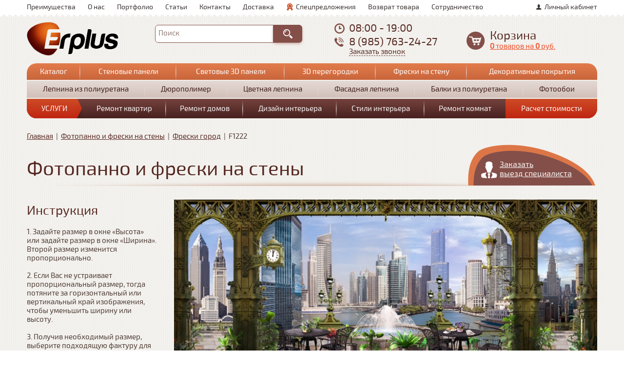

--- FILE ---
content_type: text/html; charset=utf-8
request_url: https://erplus.ru/freski/f1222-1024
body_size: 10397
content:
<!DOCTYPE html>
<!--[if lt IE 7]> <html class="ie6 ie" lang="ru" dir="ltr"> <![endif]-->
<!--[if IE 7]>    <html class="ie7 ie" lang="ru" dir="ltr"> <![endif]-->
<!--[if IE 8]>    <html class="ie8 ie" lang="ru" dir="ltr"> <![endif]-->
<!--[if gt IE 8]> <!--> <html class="" lang="ru" dir="ltr"> <!--<![endif]-->
<head>
  <meta charset="utf-8" />
<meta name="Generator" content="Drupal 7 (http://drupal.org)" />
<link rel="canonical" href="/freski/f1222-1024" />
<link rel="shortlink" href="/node/1024" />
<link rel="shortcut icon" href="https://erplus.ru/sites/default/files/logo2.png" type="image/png" />
<meta name="description" content="F1222. Большой выбор фресок на стену в каталоге интернет магазина Ерплюс. Купите со скидкой по лучшей цене в Москве" />
  <!-- Set the viewport width to device width for mobile -->
  <meta name="viewport" content="width=device-width" />
  <title>F1222</title>
  <link type="text/css" rel="stylesheet" href="https://erplus.ru/modules/system/system.base.css?t7ib3e" media="all" />
<link type="text/css" rel="stylesheet" href="https://erplus.ru/modules/system/system.menus.css?t7ib3e" media="all" />
<link type="text/css" rel="stylesheet" href="https://erplus.ru/modules/system/system.messages.css?t7ib3e" media="all" />
<link type="text/css" rel="stylesheet" href="https://erplus.ru/modules/system/system.theme.css?t7ib3e" media="all" />
<link type="text/css" rel="stylesheet" href="https://erplus.ru/sites/all/modules/colorbox_node/colorbox_node.css?t7ib3e" media="all" />
<link type="text/css" rel="stylesheet" href="https://erplus.ru/modules/comment/comment.css?t7ib3e" media="all" />
<link type="text/css" rel="stylesheet" href="https://erplus.ru/modules/field/theme/field.css?t7ib3e" media="all" />
<link type="text/css" rel="stylesheet" href="https://erplus.ru/modules/node/node.css?t7ib3e" media="all" />
<link type="text/css" rel="stylesheet" href="https://erplus.ru/modules/poll/poll.css?t7ib3e" media="all" />
<link type="text/css" rel="stylesheet" href="https://erplus.ru/modules/user/user.css?t7ib3e" media="all" />
<link type="text/css" rel="stylesheet" href="https://erplus.ru/sites/all/modules/views/css/views.css?t7ib3e" media="all" />
<link type="text/css" rel="stylesheet" href="https://erplus.ru/sites/all/modules/ckeditor/css/ckeditor.css?t7ib3e" media="all" />
<link type="text/css" rel="stylesheet" href="https://erplus.ru/sites/all/libraries/colorbox/example2/colorbox.css?t7ib3e" media="all" />
<link type="text/css" rel="stylesheet" href="https://erplus.ru/sites/all/modules/ctools/css/ctools.css?t7ib3e" media="all" />
<style type="text/css" media="all">
<!--/*--><![CDATA[/*><!--*/
.contextual-links-wrapper{display:none;}

/*]]>*/-->
</style>
<link type="text/css" rel="stylesheet" href="https://erplus.ru/add/css/flexslider.css?t7ib3e" media="all" />
<link type="text/css" rel="stylesheet" href="https://erplus.ru/add/css/jquery.jscrollpane.css?t7ib3e" media="all" />
<link type="text/css" rel="stylesheet" href="https://erplus.ru/add/css/cropper.css?t7ib3e" media="all" />
<link type="text/css" rel="stylesheet" href="https://erplus.ru/sites/all/themes/framework/style.css?t7ib3e" media="all" />
  <script type="text/javascript" src="https://erplus.ru/sites/all/modules/jquery_update/replace/jquery/1.7/jquery.min.js?v=1.7.2"></script>
<script type="text/javascript" src="https://erplus.ru/misc/jquery-extend-3.4.0.js?v=1.7.2"></script>
<script type="text/javascript" src="https://erplus.ru/misc/jquery-html-prefilter-3.5.0-backport.js?v=1.7.2"></script>
<script type="text/javascript" src="https://erplus.ru/misc/jquery.once.js?v=1.2"></script>
<script type="text/javascript" src="https://erplus.ru/misc/drupal.js?t7ib3e"></script>
<script type="text/javascript" src="https://erplus.ru/sites/all/modules/jquery_update/replace/ui/external/jquery.cookie.js?v=67fb34f6a866c40d0570"></script>
<script type="text/javascript" src="https://erplus.ru/sites/all/modules/jquery_update/replace/misc/jquery.form.min.js?v=2.69"></script>
<script type="text/javascript" src="https://erplus.ru/misc/ajax.js?v=7.80"></script>
<script type="text/javascript" src="https://erplus.ru/sites/all/modules/jquery_update/js/jquery_update.js?v=0.0.1"></script>
<script type="text/javascript" src="https://erplus.ru/sites/default/files/languages/ru_KC6zJKeXXLYP5kc1C2yFy0Qre2XIz0J9DWxUlU1b99Q.js?t7ib3e"></script>
<script type="text/javascript" src="https://erplus.ru/sites/all/libraries/colorbox/jquery.colorbox-min.js?t7ib3e"></script>
<script type="text/javascript" src="https://erplus.ru/sites/all/modules/colorbox/js/colorbox.js?t7ib3e"></script>
<script type="text/javascript" src="https://erplus.ru/sites/all/modules/colorbox/js/colorbox_load.js?t7ib3e"></script>
<script type="text/javascript" src="https://erplus.ru/misc/progress.js?v=7.80"></script>
<script type="text/javascript" src="https://erplus.ru/add/js/jquery.flexslider.js?t7ib3e"></script>
<script type="text/javascript" src="https://erplus.ru/add/js/jquery.selectbox-0.2.min.js?t7ib3e"></script>
<script type="text/javascript" src="https://erplus.ru/add/js/jquery.jscrollpane.min.js?t7ib3e"></script>
<script type="text/javascript" src="https://erplus.ru/add/js/cropper.js?t7ib3e"></script>
<script type="text/javascript" src="https://erplus.ru/add/js/js.js?t7ib3e"></script>
<script type="text/javascript" src="https://erplus.ru/sites/all/modules/colorbox_node/colorbox_node.js?t7ib3e"></script>
<script type="text/javascript">
<!--//--><![CDATA[//><!--
jQuery.extend(Drupal.settings, {"basePath":"\/","pathPrefix":"","ajaxPageState":{"theme":"framework","theme_token":"nkZcfDJnl5549ABsqosJnfrG4kW3VuYuFb7FGmvBUTQ","jquery_version":"1.7","js":{"sites\/all\/modules\/jquery_update\/replace\/jquery\/1.7\/jquery.min.js":1,"misc\/jquery-extend-3.4.0.js":1,"misc\/jquery-html-prefilter-3.5.0-backport.js":1,"misc\/jquery.once.js":1,"misc\/drupal.js":1,"sites\/all\/modules\/jquery_update\/replace\/ui\/external\/jquery.cookie.js":1,"sites\/all\/modules\/jquery_update\/replace\/misc\/jquery.form.min.js":1,"misc\/ajax.js":1,"sites\/all\/modules\/jquery_update\/js\/jquery_update.js":1,"public:\/\/languages\/ru_KC6zJKeXXLYP5kc1C2yFy0Qre2XIz0J9DWxUlU1b99Q.js":1,"sites\/all\/libraries\/colorbox\/jquery.colorbox-min.js":1,"sites\/all\/modules\/colorbox\/js\/colorbox.js":1,"sites\/all\/modules\/colorbox\/js\/colorbox_load.js":1,"misc\/progress.js":1,"add\/js\/jquery.flexslider.js":1,"add\/js\/jquery.selectbox-0.2.min.js":1,"add\/js\/jquery.jscrollpane.min.js":1,"add\/js\/cropper.js":1,"add\/js\/js.js":1,"sites\/all\/modules\/colorbox_node\/colorbox_node.js":1},"css":{"modules\/system\/system.base.css":1,"modules\/system\/system.menus.css":1,"modules\/system\/system.messages.css":1,"modules\/system\/system.theme.css":1,"sites\/all\/modules\/colorbox_node\/colorbox_node.css":1,"modules\/comment\/comment.css":1,"modules\/field\/theme\/field.css":1,"modules\/node\/node.css":1,"modules\/poll\/poll.css":1,"modules\/user\/user.css":1,"sites\/all\/modules\/views\/css\/views.css":1,"sites\/all\/modules\/ckeditor\/css\/ckeditor.css":1,"sites\/all\/libraries\/colorbox\/example2\/colorbox.css":1,"sites\/all\/modules\/ctools\/css\/ctools.css":1,"0":1,"add\/css\/flexslider.css":1,"add\/css\/jquery.jscrollpane.css":1,"add\/css\/cropper.css":1,"sites\/all\/themes\/framework\/style.css":1}},"colorbox":{"transition":"none","speed":"350","opacity":"0.85","slideshow":false,"slideshowAuto":true,"slideshowSpeed":"2500","slideshowStart":"start slideshow","slideshowStop":"stop slideshow","current":"{current} \u0438\u0437 {total}","previous":"\u00ab \u043f\u0440\u0435\u0434.","next":"\u0441\u043b\u0435\u0434. \u00bb","close":"\u0437\u0430\u043a\u0440\u044b\u0442\u044c","overlayClose":true,"maxWidth":"100%","maxHeight":"100%","initialWidth":"300","initialHeight":"100","fixed":true,"scrolling":true,"mobiledetect":true,"mobiledevicewidth":"480px"},"urlIsAjaxTrusted":{"\/freski\/f1222-1024":true,"\/system\/ajax":true},"ajax":{"edit-submit--2":{"callback":"aaa_add_to_cart_fresk_form_ajax_callback","wrapper":"add_to_cart_messages_fresk_div","method":"html","effect":"fade","event":"mousedown","keypress":true,"prevent":"click","url":"\/system\/ajax","submit":{"_triggering_element_name":"op","_triggering_element_value":"\u041a\u0443\u043f\u0438\u0442\u044c"}}},"colorbox_node":{"width":"600px","height":"600px"}});
//--><!]]>
</script>
  <!-- IE Fix for HTML5 Tags -->
  <!--[if lt IE 9]>
    <script src="http://html5shiv.googlecode.com/svn/trunk/html5.js"></script>
  <![endif]-->

  <meta name="google-translate-customization" content="b23a8f9c0e848551-126c29450715da8a-g82aeafe7a73159fa-1a"></meta>

</head>

<body class="html not-front not-logged-in one-sidebar sidebar-first page-node page-node- page-node-1024 node-type-freska" >
    
<header id="header" role="banner" class="clearfix">

    		<div id="header1" class="clearfix">
			<div class="fix_width">
				<div class="region region-header1">
  <section id="block-aaa-header-menu" class="block block-aaa">

      
  <div class="content">
    <div class="user_links"><a href="/user" class="login_link">Личный кабинет</a></div><ul class="links"><li class="0 first"><a href="/nashi-preimushchestva" class="">Преимущества</a></li>
<li class="1"><a href="/kompaniya-po-remontu-kvartir" class="">О нас</a></li>
<li class="2"><a href="/portfolio-remont-kvartir" class="">Портфолио</a></li>
<li class="3"><a href="/stati-o-remonte" class="">Статьи</a></li>
<li class="4"><a href="/kontakty" class="">Контакты</a></li>
<li class="5"><a href="/dostavka-i-oplata" class="">Доставка</a></li>
<li class="6"><a href="/deals" class="deals">Спецпредложения</a></li>
<li class="7"><a href="https://erplus.ru/usloviya-pokupki-i-vozvrata-tovara" class="">Возврат товара</a></li>
<li class="8 last"><a href="/sotrudnichestvo" class="">Сотрудничество</a></li>
</ul>  </div>
  
</section> <!-- /.block -->
</div>
 <!-- /.region -->
				<div class="clear"></div>
			</div>
		</div>
    	
    		<div id="header2" class="clearfix">
			<div class="fix_width">
				<div class="region region-header2">
  <section id="block-aaa-logo" class="block block-aaa">

      
  <div class="content">
    <a href="/"><img src="https://erplus.ru/sites/default/files/logo_0.png" alt="" /></a>  </div>
  
</section> <!-- /.block -->
<section id="block-aaa-search-form-search" class="block block-aaa-search-form">

      
  <div class="content">
    
		<div id="google_translate_element"></div>
		<script type="text/javascript">
			function googleTranslateElementInit() {
			  new google.translate.TranslateElement({pageLanguage: "ru", includedLanguages: "ru,pl,en", layout: google.translate.TranslateElement.InlineLayout.SIMPLE}, "google_translate_element");
			}
		</script><script type="text/javascript" src="//translate.google.com/translate_a/element.js?cb=googleTranslateElementInit"></script>
	<form action="/freski/f1222-1024" method="post" id="aaa-search-form" accept-charset="UTF-8"><div><div class="form-item form-type-textfield form-item-text">
  <label for="edit-text">Поиск </label>
 <input type="text" id="edit-text" name="text" value="" size="60" maxlength="128" class="form-text" />
</div>
<span class="submit_wrap"><input type="submit" id="edit-submit" name="op" value="Найти" class="form-submit" /></span><div class="clear"></div><input type="hidden" name="form_build_id" value="form-MYsWP8j1k7Eqq-T6hXiKPUDHdYouPaEJXxIKIDi1KzQ" />
<input type="hidden" name="form_id" value="aaa_search_form" />
</div></form>  </div>
  
</section> <!-- /.block -->
<section id="block-aaa-header-contacts" class="block block-aaa">

      
  <div class="content">
    <div itemscope itemtype="http://schema.org/LocalBusiness"><div itemprop="address" content="Метро Румянцево, Москва, Киевское шоссе стр.1, Бизнес-Парк Румянцево, корпус В, вход №9 или 10, пав. №144"></div><div itemprop="name" content="erplus.ru"></div><div class="item time" itemprop="openingHours" content="Mo-Sa 08:00-20:00">08:00 - 19:00</div><div class="item phone" itemprop="telephone"><a href="tel:89857632427">8 (985) 763-24-27</a></div><div class="call_me_wrap"><a class="colorbox-node" href="/node/15?width=400&height=200">Заказать звонок</a></div></div>  </div>
  
</section> <!-- /.block -->
<section id="block-aaa-small-cart" class="block block-aaa">

      
  <div class="content">
    
		<div class="label">Корзина</div>
		<a href="/cart">
			<span class="count"><b>0</b> товаров</span>
			<span class="summ">на <b>0</b> руб.</span>
		</a>
	  </div>
  
</section> <!-- /.block -->
</div>
 <!-- /.region -->
				<div class="clear"></div>
			</div>
		</div>
    	
    		<div id="header3" class="clearfix">
			<div class="fix_width">
				<div class="region region-header3">
  <section id="block-aaa-group-menu" class="block block-aaa">

      
  <div class="content">
    <div class="menu_wrap menu_wrap_0"><table>
<tbody>
 <tr class="odd"><td class="first"><a href="/internet-magazin-otdelochnyh-materialov">Каталог</a></td><td><a href="/stenovye-paneli">Стеновые панели</a></td><td><a href="https://erplus.ru/svetovye-3d-paneli">Световые 3D панели</a></td><td><a href="https://erplus.ru/3d-peregorodki">3D перегородки</a></td><td><a href="/fotopanno-freski--na-steny">Фрески на стену</a></td><td class="last"><a href="/content/dekorativnye-shtukaturki-dekorativnye-kraski-i-venecianskie-shtukaturki">Декоративные покрытия</a></td> </tr>
</tbody>
</table>
</div><div class="menu_wrap menu_wrap_1"><table>
<tbody>
 <tr class="odd"><td class="first"><a href="https://erplus.ru/content/lepnina-iz-poliuretana">Лепнина из полиуретана</a></td><td><a href="/lepnina-iz-dyuropolimera">Дюрополимер</a></td><td><a href="/lepnina-iz-poliuretana/cvetnaya-lepnina">Цветная лепнина</a></td><td><a href="https://erplus.ru/lepnina-fasadnaya-evroplast">Фасадная лепнина</a></td><td><a href="/lepnina-iz-poliuretana/dekorativnye-balki">Балки из полиуретана</a></td><td class="last"><a href="https://erplus.ru/fotooboi">Фотообои</a></td> </tr>
</tbody>
</table>
</div><div class="menu_wrap menu_wrap_2"><table>
<tbody>
 <tr class="odd"><td class="first"><a href="/nashi-uslugi">Услуги</a></td><td><a href="/remont-kvartir">Ремонт квартир</a></td><td><a href="/content/remont-domov">Ремонт домов</a></td><td><a href="/dizayn-interera">Дизайн интерьера</a></td><td><a href="/stili-interera">Стили интерьера</a></td><td class="last"><a href="/remont-komnat">Ремонт комнат</a></td><td class="red"><a href="/stoimost-remonta" class="calc">Расчет стоимости</a></td> </tr>
</tbody>
</table>
</div>  </div>
  
</section> <!-- /.block -->
</div>
 <!-- /.region -->
			</div>
		</div>
    	
    
    
	
    
    
    
</header> <!-- /#header -->




<div id="container" class="clearfix">

	<div class="fix_width">

	  <nav class="breadcrumb" itemscope itemtype="http://schema.org/BreadcrumbList">
          <span itemprop="itemListElement" itemscope itemtype="http://schema.org/ListItem">
              <span itemprop="item"><a itemprop="url" href="/">Главная</a></span>
              <meta itemprop="position" content="1" />
          </span>
       &nbsp;|&nbsp; 
          <span itemprop="itemListElement" itemscope itemtype="http://schema.org/ListItem">
              <span itemprop="item"><a itemprop="url" href="/fotopanno-freski--na-steny">Фотопанно и фрески на стены</a></span>
              <meta itemprop="position" content="2" />
          </span>
       &nbsp;|&nbsp; 
          <span itemprop="itemListElement" itemscope itemtype="http://schema.org/ListItem">
              <span itemprop="item"><a itemprop="url" href="/freski-kartinki-gorod">Фрески город</a></span>
              <meta itemprop="position" content="3" />
          </span>
       &nbsp;|&nbsp; 
          <span itemprop="itemListElement" itemscope itemtype="http://schema.org/ListItem">
              <span itemprop="item">F1222</span>
              <meta itemprop="position" content="4" />
          </span>
      </nav>	  	  	  
					<a class="order_spets_link colorbox-node" href="/node/16?width=420&height=200">
						Заказать <br />выезд специалиста
					</a>	  <h1 class="title" id="page-title">Фотопанно и фрески на стены</h1>	  
	  <div class="clear"></div>
	
	  <section id="main" role="main" class="clearfix">
								
<div id="node-1024" class="node node-freska node-freska node-full clearfix">

    
	    
  
  <div class="content">
    <div itemscope itemtype="http://schema.org/Product">
		<meta itemprop="name" content="F1222">

		<div class="img_wrap"><img class="cropper" itemprop="image" data-width="103" data-style-width="850" data-style-height="355" style="
						width: 850px;
						height: 355px;" src="https://erplus.ru/sites/default/files/styles/868x/public/f1222.jpg?itok=CXXH_hey" alt="" />
		</div>

		<div class="fresk_calc_wrap">

			<div class="box box_1">
				<div class="size box_in">
					<div class="box_title">Размер</div>
					<div class="form">
						<div class="item">
							<label for="input_shir">Ширина</label>
							<input data-price="" onchange="change_fresk_size(0);" class="form-text" id="input_shir" type="text" value="103" />
							см.
						</div>
						<div class="item">
							<label for="input_vis">Высота</label>
							<input data-price="" onchange="change_fresk_size(1);" class="form-text" id="input_vis" type="text" value="43" />
							см.
						</div>
					</div>
				</div>

				<div class="krai box_in">
					<div class="box_title">Край фрески</div>
					<div data-name="krai" title="Ровные" onclick="set_fresk_faktura(jQuery(this), 0, 4);" class="item">
						<img src="/add/img/b80.png" alt="" />
					</div>
					<div data-name="krai" title="Не ровные" onclick="set_fresk_faktura(jQuery(this), 0, 4);" class="item">
						<img src="/add/img/b81.png" alt="" />
					</div>
				</div>

				<div class="effect box_in">
					<div class="box_title">Эффекты</div>
					<div data-name="e1" title="Повернуть" onclick="set_fresk_faktura(jQuery(this), 'https://erplus.ru/sites/default/files/styles/flip/public/f1222.jpg?itok=LP6dWL7t', 5, 'https://erplus.ru/sites/default/files/styles/868x/public/f1222.jpg?itok=CXXH_hey');" class="item">
						<img src="/add/img/b82.png" alt="" />
					</div>
					<div data-name="e2" title="Черно-белый" onclick="set_fresk_faktura(jQuery(this), 'https://erplus.ru/sites/default/files/styles/868x-bw/public/f1222.jpg?itok=kEj0Hsxx', 5, 'https://erplus.ru/sites/default/files/styles/868x/public/f1222.jpg?itok=CXXH_hey');" class="item">
						<img src="/add/img/b83.png" alt="" />
					</div>
				</div>

				<div class="box_in freska">
					<div class="box_title">Фактура</div>

					<div class="item">
						<div class="label">фрески</div>
						<img data-eq="0" src="/add/img/b85.png" alt="">
					</div>
					<div class="item">
						<div class="label">панно</div>
						<img data-eq="1" src="/add/img/b85.png" alt="">
					</div>
				</div>

			</div>

			<div class="clear"></div>

			<div class="fakt_list_wrap fakt_list_wrap_1">
				<div class="fakt_list">
			<div data-price="0.31" data-name="fakt" title="Арт холст" onclick="set_fresk_faktura(jQuery(this), 'https://erplus.ru/sites/default/files/fakturi/art_holst_0.png', 2);" class="item"><img src="https://erplus.ru/sites/default/files/styles/58x58/public/fakturi/art_holst_0.png?itok=Lu7GwUgy" width="58" height="58" alt="" /></div>
		
			<div data-price="0.31" data-name="fakt" title="Арт арте" onclick="set_fresk_faktura(jQuery(this), 'https://erplus.ru/sites/default/files/fakturi/art_arte_0.png', 2);" class="item"><img src="https://erplus.ru/sites/default/files/styles/58x58/public/fakturi/art_arte_0.png?itok=ByPeUq6t" width="58" height="58" alt="" /></div>
		
			<div data-price="0.31" data-name="fakt" title="Арт Крак" onclick="set_fresk_faktura(jQuery(this), 'https://erplus.ru/sites/default/files/fakturi/art_krak_0.png', 2);" class="item"><img src="https://erplus.ru/sites/default/files/styles/58x58/public/fakturi/art_krak_0.png?itok=Y2Y3Swl9" width="58" height="58" alt="" /></div>
		
			<div data-price="0.45" data-name="fakt" title="Полярис" onclick="set_fresk_faktura(jQuery(this), 'https://erplus.ru/sites/default/files/fakturi/polaris_0.png', 2);" class="item"><img src="https://erplus.ru/sites/default/files/styles/58x58/public/fakturi/polaris_0.png?itok=lm7fU7JH" width="58" height="58" alt="" /></div>
		
			<div data-price="0.44" data-name="fakt" title="Шелл" onclick="set_fresk_faktura(jQuery(this), 'https://erplus.ru/sites/default/files/fakturi/shel.png', 2);" class="item"><img src="https://erplus.ru/sites/default/files/styles/58x58/public/fakturi/shel.png?itok=6PowRAlg" width="58" height="58" alt="" /></div>
		
			<div data-price="0.5" data-name="fakt" title="Джинс" onclick="set_fresk_faktura(jQuery(this), 'https://erplus.ru/sites/default/files/fakturi/dzins.png', 2);" class="item"><img src="https://erplus.ru/sites/default/files/styles/58x58/public/fakturi/dzins.png?itok=2BWKagRk" width="58" height="58" alt="" /></div>
		
			<div data-price="0.47" data-name="fakt" title="Ламено" onclick="set_fresk_faktura(jQuery(this), 'https://erplus.ru/sites/default/files/fakturi/lameno_1.png', 2);" class="item"><img src="https://erplus.ru/sites/default/files/styles/58x58/public/fakturi/lameno_1.png?itok=uWr7hbsP" width="58" height="58" alt="" /></div>
		
			<div data-price="0.48" data-name="fakt" title="Пена" onclick="set_fresk_faktura(jQuery(this), 'https://erplus.ru/sites/default/files/fakturi/pena_0.png', 2);" class="item"><img src="https://erplus.ru/sites/default/files/styles/58x58/public/fakturi/pena_0.png?itok=HP4xncmZ" width="58" height="58" alt="" /></div>
		
			<div data-price="0.45" data-name="fakt" title="Глэйс" onclick="set_fresk_faktura(jQuery(this), 'https://erplus.ru/sites/default/files/fakturi/glase_0.png', 2);" class="item"><img src="https://erplus.ru/sites/default/files/styles/58x58/public/fakturi/glase_0.png?itok=KsrRiXdY" width="58" height="58" alt="" /></div>
		
			<div data-price="0.46" data-name="fakt" title="Гранула" onclick="set_fresk_faktura(jQuery(this), 'https://erplus.ru/sites/default/files/fakturi/granule_1.png', 2);" class="item"><img src="https://erplus.ru/sites/default/files/styles/58x58/public/fakturi/granule_1.png?itok=DECZiUEl" width="58" height="58" alt="" /></div>
		
			<div data-price="0.44" data-name="fakt" title="Лайт" onclick="set_fresk_faktura(jQuery(this), 'https://erplus.ru/sites/default/files/fakturi/light.png', 2);" class="item"><img src="https://erplus.ru/sites/default/files/styles/58x58/public/fakturi/light.png?itok=7_tnPHb4" width="58" height="58" alt="" /></div>
		
			<div data-price="0.57" data-name="fakt" title="Ария" onclick="set_fresk_faktura(jQuery(this), 'https://erplus.ru/sites/default/files/fakturi/aria.png', 2);" class="item"><img src="https://erplus.ru/sites/default/files/styles/58x58/public/fakturi/aria.png?itok=qAaPI4uM" width="58" height="58" alt="" /></div>
		
			<div data-price="0.46" data-name="fakt" title="Аурора" onclick="set_fresk_faktura(jQuery(this), 'https://erplus.ru/sites/default/files/fakturi/aurora_1.png', 2);" class="item"><img src="https://erplus.ru/sites/default/files/styles/58x58/public/fakturi/aurora_1.png?itok=eL9TvoeH" width="58" height="58" alt="" /></div>
		
			<div data-price="0.61" data-name="fakt" title="Дюна" onclick="set_fresk_faktura(jQuery(this), 'https://erplus.ru/sites/default/files/fakturi/duna.png', 2);" class="item"><img src="https://erplus.ru/sites/default/files/styles/58x58/public/fakturi/duna.png?itok=Ji7R2jpz" width="58" height="58" alt="" /></div>
		
			<div data-price="0.62" data-name="fakt" title="Фарфор" onclick="set_fresk_faktura(jQuery(this), 'https://erplus.ru/sites/default/files/fakturi/farfor_0.png', 2);" class="item"><img src="https://erplus.ru/sites/default/files/styles/58x58/public/fakturi/farfor_0.png?itok=daZ3TMBU" width="58" height="58" alt="" /></div>
		
			<div data-price="0.5" data-name="fakt" title="Палермо" onclick="set_fresk_faktura(jQuery(this), 'https://erplus.ru/sites/default/files/fakturi/palermo_1.png', 2);" class="item"><img src="https://erplus.ru/sites/default/files/styles/58x58/public/fakturi/palermo_1.png?itok=VW91WT5M" width="58" height="58" alt="" /></div>
		
			<div data-price="0.62" data-name="fakt" title="Фарфор Сильвер" onclick="set_fresk_faktura(jQuery(this), 'https://erplus.ru/sites/default/files/fakturi/farfor_1.png', 2);" class="item"><img src="https://erplus.ru/sites/default/files/styles/58x58/public/fakturi/farfor_1.png?itok=A68iEUbo" width="58" height="58" alt="" /></div>
		
			<div data-price="0.62" data-name="fakt" title="Фарфор Голд" onclick="set_fresk_faktura(jQuery(this), 'https://erplus.ru/sites/default/files/fakturi/farfor_3.png', 2);" class="item"><img src="https://erplus.ru/sites/default/files/styles/58x58/public/fakturi/farfor_3.png?itok=wvPJMHK1" width="58" height="58" alt="" /></div>
		
			<div data-price="0.63" data-name="fakt" title="Санд" onclick="set_fresk_faktura(jQuery(this), 'https://erplus.ru/sites/default/files/fakturi/sand_0.png', 2);" class="item"><img src="https://erplus.ru/sites/default/files/styles/58x58/public/fakturi/sand_0.png?itok=xfD1rdGr" width="58" height="58" alt="" /></div>
		
			<div data-price="0.65" data-name="fakt" title="Крак" onclick="set_fresk_faktura(jQuery(this), 'https://erplus.ru/sites/default/files/fakturi/krak_6.png', 2);" class="item"><img src="https://erplus.ru/sites/default/files/styles/58x58/public/fakturi/krak_6.png?itok=ETKC0X9N" width="58" height="58" alt="" /></div>
		
			<div data-price="0.7" data-name="fakt" title="Санд фасад" onclick="set_fresk_faktura(jQuery(this), 'https://erplus.ru/sites/default/files/fakturi/sand_13.png', 2);" class="item"><img src="https://erplus.ru/sites/default/files/styles/58x58/public/fakturi/sand_13.png?itok=ZV-KSfhH" width="58" height="58" alt="" /></div>
		
			<div data-price="0.7" data-name="fakt" title="Дюна фасад" onclick="set_fresk_faktura(jQuery(this), 'https://erplus.ru/sites/default/files/fakturi/duna_6.png', 2);" class="item"><img src="https://erplus.ru/sites/default/files/styles/58x58/public/fakturi/duna_6.png?itok=XkeKQcY-" width="58" height="58" alt="" /></div>
		
			<div data-price="0.65" data-name="fakt" title="Крак Сильвер" onclick="set_fresk_faktura(jQuery(this), 'https://erplus.ru/sites/default/files/fakturi/krak_silver_7.png', 2);" class="item"><img src="https://erplus.ru/sites/default/files/styles/58x58/public/fakturi/krak_silver_7.png?itok=TYsz9Fp_" width="58" height="58" alt="" /></div>
		
			<div data-price="0.65" data-name="fakt" title="Крак Голд" onclick="set_fresk_faktura(jQuery(this), 'https://erplus.ru/sites/default/files/fakturi/krak_gold_7.png', 2);" class="item"><img src="https://erplus.ru/sites/default/files/styles/58x58/public/fakturi/krak_gold_7.png?itok=MzCZab-T" width="58" height="58" alt="" /></div>
		
			<div data-price="0.6" data-name="fakt" title="Арте" onclick="set_fresk_faktura(jQuery(this), 'https://erplus.ru/sites/default/files/fakturi/arte_3.png', 2);" class="item"><img src="https://erplus.ru/sites/default/files/styles/58x58/public/fakturi/arte_3.png?itok=p0g1YOmE" width="58" height="58" alt="" /></div>
		</div>
				<div class="clear"></div>
			</div>

			<div class="fakt_list_wrap fakt_list_wrap_2">
				<div class="fakt_list">
			<div data-price="0.21" data-name="fakt" title="Satin" onclick="set_fresk_faktura(jQuery(this), 'https://erplus.ru/sites/default/files/fakturi/satin_2.png', 2);" class="item"><img src="https://erplus.ru/sites/default/files/styles/58x58/public/fakturi/satin_2.png?itok=CZxnxFsp" width="58" height="58" alt="" /></div>
		
			<div data-price="0.21" data-name="fakt" title="Pelle" onclick="set_fresk_faktura(jQuery(this), 'https://erplus.ru/sites/default/files/fakturi/pelle.png', 2);" class="item"><img src="https://erplus.ru/sites/default/files/styles/58x58/public/fakturi/pelle.png?itok=vfhapeVQ" width="58" height="58" alt="" /></div>
		
			<div data-price="0.21" data-name="fakt" title="Filo" onclick="set_fresk_faktura(jQuery(this), 'https://erplus.ru/sites/default/files/fakturi/filo_1.png', 2);" class="item"><img src="https://erplus.ru/sites/default/files/styles/58x58/public/fakturi/filo_1.png?itok=FsU38RLJ" width="58" height="58" alt="" /></div>
		
			<div data-price="0.21" data-name="fakt" title="Lacio" onclick="set_fresk_faktura(jQuery(this), 'https://erplus.ru/sites/default/files/fakturi/lacio.png', 2);" class="item"><img src="https://erplus.ru/sites/default/files/styles/58x58/public/fakturi/lacio.png?itok=JTR6e8GP" width="58" height="58" alt="" /></div>
		
			<div data-price="0.21" data-name="fakt" title="Lino" onclick="set_fresk_faktura(jQuery(this), 'https://erplus.ru/sites/default/files/fakturi/lino.png', 2);" class="item"><img src="https://erplus.ru/sites/default/files/styles/58x58/public/fakturi/lino.png?itok=q3BrrJLx" width="58" height="58" alt="" /></div>
		
			<div data-price="0.21" data-name="fakt" title="Pero" onclick="set_fresk_faktura(jQuery(this), 'https://erplus.ru/sites/default/files/fakturi/pero.png', 2);" class="item"><img src="https://erplus.ru/sites/default/files/styles/58x58/public/fakturi/pero.png?itok=fv3qJP04" width="58" height="58" alt="" /></div>
		
			<div data-price="0.21" data-name="fakt" title="Split" onclick="set_fresk_faktura(jQuery(this), 'https://erplus.ru/sites/default/files/fakturi/split_1.png', 2);" class="item"><img src="https://erplus.ru/sites/default/files/styles/58x58/public/fakturi/split_1.png?itok=k6i1AnLV" width="58" height="58" alt="" /></div>
		</div>
				<div class="clear"></div>
			</div>

			<div class="clear"></div>
		</div>

		<div class="product_footer">
			<div id="add_to_cart_messages_fresk_div"></div>
			<div class="clear"></div>
			<div class="params">
		<div class="item">
			<div class="name">Артикул</div>
			<div class="value"></div>
			<div class="clear"></div>
		</div>
		<div class="item">
			<div class="name">Фактура</div>
			<div id="param_fakt" class="value">нет</div>
			<div class="clear"></div>
		</div>
		<div class="item">
			<div class="name">Форма края</div>
			<div id="param_krai" class="value">нет</div>
			<div class="clear"></div>
		</div>
		<div class="item">
			<div class="name">Черно-белый</div>
			<div id="param_e2" class="value">нет</div>
			<div class="clear"></div>
		</div>
		<div class="item">
			<div class="name">Отразить по горизонтали</div>
			<div id="param_otr" class="value">нет</div>
			<div class="clear"></div>
		</div>
		<div class="item">
			<div class="name">Размер</div>
			<div id="param_size" class="value"></div>
			<div class="clear"></div>
		</div>
		<div class="item">
			<div class="name">Повернуть</div>
			<div id="param_e1" class="value">нет</div>
			<div class="clear"></div>
		</div></div>
			<div class="order_wrap">
				
		<div class="product_links">
			<div class="price_box">
				
				
		<div itemprop="offers" itemscope itemtype="http://schema.org/Offer">
			<span id="price_value" itemprop="price">0</span>
			<div class="suffix" itemprop="priceCurrency" content="RUB">руб.</div>
		</div>
	
			</div>
			<div class="links">
				<form action="/freski/f1222-1024" method="post" id="aaa-add-to-cart-fresk-form" accept-charset="UTF-8"><div><input id="count_add_to_cart_1024" type="hidden" name="count" value="" />
<input type="hidden" name="nid" value="1024" />
<input type="hidden" name="width" value="0" />
<input type="hidden" name="height" value="0" />
<input type="hidden" name="fakt" value="" />
<input type="hidden" name="krai" value="" />
<input type="hidden" name="e1" value="" />
<input type="hidden" name="e2" value="" />
<input type="hidden" name="crop_data" value="" />
<span class="submit_wrap"><input type="submit" id="edit-submit--2" name="op" value="Купить" class="form-submit" /></span><input type="hidden" name="form_build_id" value="form-J-r_aoiq_13k8N5zRGyLhJRBasXOyZ1Xkn-qd6xyHWo" />
<input type="hidden" name="form_id" value="aaa_add_to_cart_fresk_form" />
</div></form>
				
		<a class="one_click_buy colorbox-node" href="/node/22?width=420&height=200&name=F1222">
			Купить в один клик
		</a>
			</div>
		</div>
	
			</div>
			<div class="clear"></div>
		</div>
	<div itemprop="description" content="F1222"></div></div>  </div>
  
  
	  		<footer>
		  		  		</footer>
	    
  
  
</div> <!-- /.node -->

	  </section> <!-- /#main -->
	  
	  		<aside id="sidebar-first" role="complementary" class="sidebar clearfix">
		  <div class="region region-sidebar-first">
  <section id="block-aaa-fresk-instruktion" class="block block-aaa">

      
  <div class="content">
    
						<div class="h2">Инструкция</div>
						<div class="pre_wrap">1. Задайте размер в окне «Высота» или задайте размер в окне «Ширина». Второй размер изменится пропорционально.

2. Если Вас не устраивает пропорциональный размер, тогда потяните за горизонтальный или вертикальный край изображения, чтобы уменьшить ширину или высоту.

3. Получив необходимый размер, выберите подходящую фактуру для фрески или фотопанно.

4. Выберите ровный или не ровный край для фрески. 

5. При желании в Эффектах можно повернуть изображение нажав на стрелочку «Повернуть». Также при желании фреску можно сделать в черно-белом цвете.

6. Далее нажмите «Купить». 

7. Перейдите в корзину и оформите Ваш заказ.</div>
					  </div>
  
</section> <!-- /.block -->
<section id="block-aaa-left-category" class="block block-aaa">

      
  <div class="content">
    <div class="item-list"><ul><li class="first"><a href="/content/freski-v-interere" class=""><img src="https://erplus.ru/add/img/b48.png" alt="" /><span>Фрески для интерьера</span></a></li>
<li><a href="/freski-vidy-faktur" class=""><img src="https://erplus.ru/add/img/b48.png" alt="" /><span>Цены на фрески</span></a></li>
<li><a href="/content/freski-na-kuhnyu" class=""><img src="https://erplus.ru/add/img/b48.png" alt="" /><span>Фрески на кухню</span></a></li>
<li><a href="/content/freski-v-spalnyu" class=""><img src="https://erplus.ru/add/img/b48.png" alt="" /><span>Фрески в спальню</span></a></li>
<li><a href="/detskie-freski" class=""><img src="https://erplus.ru/add/img/b48.png" alt="" /><span>Детские фрески</span></a></li>
<li><a href="/freski-v-komnatu" class=""><img src="https://erplus.ru/add/img/b48.png" alt="" /><span>Фрески в комнату</span></a></li>
<li><a href="/gotovye-freski" class=""><img src="https://erplus.ru/add/img/b48.png" alt="" /><span>Готовые фрески</span></a></li>
<li><a href="/freski-cvety" class=""><img src="https://erplus.ru/add/img/b48.png" alt="" /><span>Фрески цветы</span></a></li>
<li><a href="/content/nastennye-freski" class=""><img src="https://erplus.ru/add/img/b48.png" alt="" /><span>Настенные фрески</span></a></li>
<li><a href="/dekorativnye-freski" class=""><img src="https://erplus.ru/add/img/b48.png" alt="" /><span>Декоративные фрески</span></a></li>
<li><a href="/freski-iskusstvo" class=""><img src="https://erplus.ru/add/img/b48.png" alt="" /><span>Фрески искусство</span></a></li>
<li><a href="/freski-na-potolok" class=""><img src="https://erplus.ru/add/img/b48.png" alt="" /><span>Фрески на потолок</span></a></li>
<li><a href="/freski-kartinki-gorod" class="active"><img src="https://erplus.ru/add/img/b48.png" alt="" /><span>Фрески город</span></a></li>
<li><a href="/freski-v-prihozhuyu" class=""><img src="https://erplus.ru/add/img/b48.png" alt="" /><span>Фрески в прихожую</span></a></li>
<li><a href="/freski-pejzaz" class=""><img src="https://erplus.ru/add/img/b48.png" alt="" /><span>Фрески пейзаж</span></a></li>
<li><a href="/drevnie-egipetskie-freski" class=""><img src="https://erplus.ru/add/img/b48.png" alt="" /><span>Древние фрески</span></a></li>
<li><a href="/freski-zhivotnye" class=""><img src="https://erplus.ru/add/img/b48.png" alt="" /><span>Фрески животные</span></a></li>
<li><a href="/sovremennye-freski" class=""><img src="https://erplus.ru/add/img/b48.png" alt="" /><span>Современные фрески</span></a></li>
<li><a href="/freski-kartinki-karty" class=""><img src="https://erplus.ru/add/img/b48.png" alt="" /><span>Фрески карты</span></a></li>
<li><a href="/freski-tehnika" class=""><img src="https://erplus.ru/add/img/b48.png" alt="" /><span>Фрески техника</span></a></li>
<li><a href="/freski-kartinki-ornament" class=""><img src="https://erplus.ru/add/img/b48.png" alt="" /><span>Фрески орнаменты</span></a></li>
<li><a href="/content/novye-freski" class=""><img src="https://erplus.ru/add/img/b48.png" alt="" /><span>Новые фрески</span></a></li>
<li><a href="/content/detskie-freski-na-stenu" class=""><img src="https://erplus.ru/add/img/b48.png" alt="" /><span>Фрески в детскую комнату</span></a></li>
<li><a href="/content/potolochnye-freski" class=""><img src="https://erplus.ru/add/img/b48.png" alt="" /><span>Потолочные фрески</span></a></li>
<li><a href="/eroticheskie-freski" class=""><img src="https://erplus.ru/add/img/b48.png" alt="" /><span>Эротические фрески</span></a></li>
<li><a href="/morskoj-pejzaz-freski" class=""><img src="https://erplus.ru/add/img/b48.png" alt="" /><span>Фрески морской пейзаж</span></a></li>
<li><a href="/freski-priroda" class=""><img src="https://erplus.ru/add/img/b48.png" alt="" /><span>Фрески природа</span></a></li>
<li><a href="/content/starye-freski" class=""><img src="https://erplus.ru/add/img/b48.png" alt="" /><span>Старые фрески</span></a></li>
<li><a href="/freski-siuzet" class=""><img src="https://erplus.ru/add/img/b48.png" alt="" /><span>Фрески сюжеты</span></a></li>
<li><a href="/content/cifrovye-freski" class=""><img src="https://erplus.ru/add/img/b48.png" alt="" /><span>Цифровые фрески</span></a></li>
<li><a href="/freski-muzyka" class=""><img src="https://erplus.ru/add/img/b48.png" alt="" /><span>Фрески музыка</span></a></li>
<li><a href="/freski-abstrakciya" class=""><img src="https://erplus.ru/add/img/b48.png" alt="" /><span>Фрески абстракция</span></a></li>
<li><a href="/freski-retro" class=""><img src="https://erplus.ru/add/img/b48.png" alt="" /><span>Фрески ретро</span></a></li>
<li><a href="/freski-vostochnyj-stil" class=""><img src="https://erplus.ru/add/img/b48.png" alt="" /><span>Восточные фрески</span></a></li>
<li><a href="/freski-kartinki-natiurmort" class=""><img src="https://erplus.ru/add/img/b48.png" alt="" /><span>Фрески натюрморты</span></a></li>
<li><a href="/freski-kartinki-grafika" class=""><img src="https://erplus.ru/add/img/b48.png" alt="" /><span>Фрески графика</span></a></li>
<li><a href="/kartinki-kosmos" class=""><img src="https://erplus.ru/add/img/b48.png" alt="" /><span>Фрески космос</span></a></li>
<li><a href="/art-collection" class=""><img src="https://erplus.ru/add/img/b48.png" alt="" /><span>Art collection</span></a></li>
<li><a href="/freski-romans" class=""><img src="https://erplus.ru/add/img/b48.png" alt="" /><span>Фрески романс</span></a></li>
<li><a href="/freski--kartiny-zivopis" class=""><img src="https://erplus.ru/add/img/b48.png" alt="" /><span>Коллекция живописи</span></a></li>
<li><a href="/freski-sport" class=""><img src="https://erplus.ru/add/img/b48.png" alt="" /><span>Фрески спорт</span></a></li>
<li class="last"><a href="/montazh-freski" class=""><img src="https://erplus.ru/add/img/b48.png" alt="" /><span>Монтаж фрески</span></a></li>
</ul></div>  </div>
  
</section> <!-- /.block -->
<section id="block-aaa-deals-left" class="block block-aaa">

      
  <div class="content">
    <div class="item-list"><ul><li class="first"><a href="/stenovye-paneli"><img src="https://erplus.ru/sites/default/files/styles/360x210/public/left_banners/9ca973b5872a.png?itok=gt0bHMpr" width="360" height="210" alt="" /><div class="title">Стеновые панели</div><div class="text">Лучшие цены в Москве!</div></a></li>
<li><a href="/3d-peregorodki"><img src="https://erplus.ru/sites/default/files/styles/360x210/public/left_banners/weaver_-_3d_peregorodka_iz_gipsa_16.jpg?itok=H8VOzWM9" width="360" height="210" alt="" /><div class="title">Гипсовые 3D перегородки</div><div class="pers">скидка <spab>до 25%</spab></div></a></li>
<li><a href="/gipsovaya-lepnina"><img src="https://erplus.ru/sites/default/files/styles/360x210/public/left_banners/lepnina_v_interere_1.jpg?itok=HgmrlFAO" width="360" height="210" alt="" /><div class="title">Лепнина из гипса</div><div class="text">Супер акция!!! Скидки каждому клиенту!</div></a></li>
<li class="last"><a href="/svetovye-3d-paneli"><img src="https://erplus.ru/sites/default/files/styles/360x210/public/left_banners/gipsovye_svetovye_3d_paneli_lightbarkhan_5.jpg?itok=LGX-GCZ8" width="360" height="210" alt="" /><div class="title">Световые 3D панели</div><div class="pers">скидка <spab>до 30%</spab></div><div class="text">Уникальный дизайн!</div></a></li>
</ul></div><div class="clear"></div>  </div>
  
</section> <!-- /.block -->
</div>
 <!-- /.region -->
		</aside>  <!-- /#sidebar-first -->
	  
	  	  
	</div>

</div> <!-- /#container -->


  <div class="clear"></div>


  <footer id="footer" role="contentinfo" class="">
  
    
    	
    	
    
     
    	<div class="clear"></div>
		<div id="footer5" class="">
			<div class="fix_width">
				<div class="region region-footer5">
  <section id="block-aaa-share-links" class="block block-aaa">

      
  <div class="content">
    
		<script type="text/javascript" src="//yandex.st/share/share.js"
		charset="utf-8"></script>
		<div class="yashare-auto-init" data-yashareL10n="ru"
		 data-yashareType="none" data-yashareQuickServices="vkontakte,facebook,twitter,odnoklassniki,moimir,lj,gplus"
		></div>

		<div class="label">Поделиться:</div>
		<div class="clear"></div>
	  </div>
  
</section> <!-- /.block -->
</div>
 <!-- /.region -->
			</div>
		</div>
    
     
    	<div class="clear"></div>
		<div id="footer6" class="">
			<div class="line"></div>
			<div class="fix_width">
				<div class="region region-footer6">
  <section id="block-aaa-footer-menu" class="block block-aaa">

      
  <div class="content">
    <table>
<tbody>
 <tr class="odd"><td>
				<div class="title">Товары</div>
				<div class="item-list"><ul><li class="first"><a href="/stenovye-paneli">Стеновые панели</a></li>
<li><a href="/fotopanno-freski--na-steny">Фрески</a></li>
<li><a href="/content/lepnina-iz-poliuretana">Лепнина из полиуретана</a></li>
<li class="last"><a href="/content/dekorativnye-shtukaturki-dekorativnye-kraski-i-venecianskie-shtukaturki">Декоративные покрытия</a></li>
</ul></div>
			</td><td>
				<div class="title">Услуги</div>
				<div class="item-list"><ul><li class="first"><a href="/dizayn-interera">Дизайн интерьера</a></li>
<li><a href="/stili-interera">Стили интерьера</a></li>
<li><a href="/remont-kvartir">Ремонт квартир</a></li>
<li><a href="/content/remont-domov">Отделка домов</a></li>
<li><a href="/remont-komnat">Ремонт комнат</a></li>
<li class="last"><a href="/stoimost-remonta">Цены на ремонт</a></li>
</ul></div>
			</td><td>
				<div class="title">Компания</div>
				<div class="item-list"><ul><li class="first"><a href="/nashi-preimushchestva">Наши преимущества</a></li>
<li><a href="/kompaniya-po-remontu-kvartir">О нас</a></li>
<li><a href="/c-chego-nachat-remont">С чего начать ремонт</a></li>
<li><a href="/portfolio-remont-kvartir">Ремонт квартир фотогалерея</a></li>
<li><a href="/deals">Спецпредложения</a></li>
<li class="last"><a href="http://erplus.ru/sotrudnichestvo">Сотрудничество</a></li>
</ul></div>
			</td><td>
				<div class="title">Информация</div>
				<div class="item-list"><ul><li class="first"><a href="https://erplus.ru/polzovatelskoe-soglashenie">Пользовательское соглашение</a></li>
<li><a href="https://erplus.ru/politika-konfidencialnosti-i-zashchity-informacii">Политика конфиденциальности</a></li>
<li><a href="https://erplus.ru/usloviya-pokupki-i-vozvrata-tovara">Возврат товара</a></li>
<li><a href="/dostavka-i-oplata">Доставка и оплата</a></li>
<li class="last"><a href="/kontakty">Контактная информация</a></li>
</ul></div>
			</td> </tr>
</tbody>
</table>
  </div>
  
</section> <!-- /.block -->
</div>
 <!-- /.region -->
			</div>
		</div>
    
     
    	<div class="clear"></div>
		<div id="footer7" class="">
			<div class="inner">
				<div class="fix_width">
					<div class="region region-footer7">
  <section id="block-aaa-footer" class="block block-aaa">

      
  <div class="content">
    
		<div class="phones">
			<div class="item item_1 copy">© Компания “ЕРПЛЮС”, 2001-2026</div>
			<div class="item item_2">Телефон: 8 (985) 763-24-27</div>
			<div class="item item_3">Отдел продаж: 8 (985) 410-13-40</div>
			<div class="item item_4">Е-mail: <a href="mailto:erplus@yandex.ru">erplus@yandex.ru</a></div>
		</div>

		<div class="clear"></div>

		<div class="right">
			<div class="map_link"><a href="/map">Карта сайта</a></div>
			<div class="sch_code">

			<br>

<!-- Yandex.Metrika informer -->
<a href="https://metrika.yandex.ru/stat/?id=4996921&amp;from=informer"
target="_blank" rel="nofollow"><img src="//bs.yandex.ru/informer/4996921/3_1_FFFFFFFF_EFEFEFFF_0_pageviews"
style="width:88px; height:31px; border:0;" alt="Яндекс.Метрика" title="Яндекс.Метрика: данные за сегодня (просмотры, визиты и уникальные посетители)" onclick="try{Ya.Metrika.informer({i:this,id:4996921,lang:"ru"});return false}catch(e){}"/></a>
<!-- /Yandex.Metrika informer -->

<!-- Yandex.Metrika counter -->
<script type="text/javascript">
(function (d, w, c) {
(w[c] = w[c] || []).push(function() {
try {
w.yaCounter4996921 = new Ya.Metrika({id:4996921,
webvisor:true,
clickmap:true,
trackLinks:true});
} catch(e) { }
});

var n = d.getElementsByTagName("script")[0],
s = d.createElement("script"),
f = function () { n.parentNode.insertBefore(s, n); };
s.type = "text/javascript";
s.async = true;
s.src = (d.location.protocol == "https:" ? "https:" : "http:") + "//mc.yandex.ru/metrika/watch.js";

if (w.opera == "[object Opera]") {
d.addEventListener("DOMContentLoaded", f, false);
} else { f(); }
})(document, window, "yandex_metrika_callbacks");
</script>
<noscript><div><img src="//mc.yandex.ru/watch/4996921" style="position:absolute; left:-9999px;" alt="" /></div></noscript>
<!-- /Yandex.Metrika counter -->

			</div>
		</div>

		<div class="text">
			Дизайн интерьеров,комплексный ремонт и отделка квартир и домов в Москве и Московской области.<br>
			Интернет магазин декора для дома - отделочные материалы: фрески и фотопанно, натяжные потолки, декоративные стеновые 3Д панели,декоративные краски, декоративные штукатурки, обои, лепнина из полиуретана, пластиковые окна, материалы из сибирской лиственницы, теплоизоляционные материалы.<br><br>
			Копирование материала возможно только при наличии прямой гиперссылки на сайт http://erplus.ru
		</div>
	  </div>
  
</section> <!-- /.block -->
</div>
 <!-- /.region -->
				</div>
			</div>
		</div>
    	
      </footer> <!-- /#footer -->
  </body>

</html>

--- FILE ---
content_type: application/javascript
request_url: https://erplus.ru/add/js/js.js?t7ib3e
body_size: 3211
content:
(function($){

	label_hide = function(){
		$("#block-aaa-search-form-search .content .form-text, #block-aaa-news-and-poll .content .form-item-comment textarea").not('.added_label_hide').filter(function(){
			$(this).addClass('added_label_hide');
			$(this).blur(
				function() {
					$("label[for='" + $(this).attr('id') + "']").css("textIndent", ((($(this). val($.trim($(this).val())).val() == '') || ($(this).val($. trim($(this).val())).val() == -1)) ? "0px" : "-9999px"));
				}
			).focus(
				function() {
					$("label[for='" + $(this). attr('id') + "']").css("textIndent", "-9999px");
				}
			).trigger("blur");
		});
	}
	
	function number_format (number, decimals, dec_point, thousands_sep) {
	  //example 13: number_format('1 000,50', 2, ' ', ' ');
	  number = (number + '').replace(/[^0-9+\-Ee.]/g, '');
	  var n = !isFinite(+number) ? 0 : +number,
		prec = !isFinite(+decimals) ? 0 : Math.abs(decimals),
		sep = (typeof thousands_sep === 'undefined') ? ',' : thousands_sep,
		dec = (typeof dec_point === 'undefined') ? '.' : dec_point,
		s = '',
		toFixedFix = function (n, prec) {
		  var k = Math.pow(10, prec);
		  return '' + Math.round(n * k) / k;
		};
	  // Fix for IE parseFloat(0.55).toFixed(0) = 0;
	  s = (prec ? toFixedFix(n, prec) : '' + Math.round(n)).split('.');
	  if (s[0].length > 3) {
		s[0] = s[0].replace(/\B(?=(?:\d{3})+(?!\d))/g, sep);
	  }
	  if ((s[1] || '').length < prec) {
		s[1] = s[1] || '';
		s[1] += new Array(prec - s[1].length + 1).join('0');
	  }
	  return s.join(dec);
	}
	
	fade_effect = function(selector,time){
		if (!time) {
			time = 200;
		};
		$(selector).animate({
			opacity: 0,
		},time,function(){
			$(this).animate({
				opacity: 1,
			},time);
		})
	}
	
	scroll_window = function(selector,time){
		if (!time) {
			time = 500;
		};
		var element = $(selector);
		var top = $(selector).offset().top;
		$('body,html').animate({
			scrollTop: top,
		},time);
	}
	
	function flexslider_set(){
		$('.flexslider.front_slider').flexslider({
			animation: "fade",
			controlNav: true,
			directionNav: false,
		});

		$('div.show_type_2 #carousel').flexslider({
		    animation: "slide",
		    controlNav: false,
		    animationLoop: true,
		    slideshow: false,
		    itemWidth: 123,
		    itemMargin: 0,
		    asNavFor: '#slider',
		    direction: "vertical", 
		});
		   
		$('div.show_type_2 #slider').flexslider({
		    animation: "fade",
		    controlNav: false,
		    directionNav: false,
		    animationLoop: false,
		    slideshow: false,
		    sync: "#carousel",
		});

		$('div.show_type_1 #carousel').flexslider({
		    animation: "slide",
		    controlNav: false,
		    directionNav: false,
		    animationLoop: false,
		    slideshow: false,
		    itemWidth: 88,
		    itemMargin: 5,
		    asNavFor: '#slider'
		});
		   
		$('div.show_type_1 #slider').flexslider({
		    animation: "slide",
		    controlNav: false,
		    directionNav: false,
		    animationLoop: false,
		    slideshow: false,
		    sync: "#carousel"
		});

		$('.flexslider').not('.not_default').flexslider({
		    animation: "fade",
		    controlNav: true,
		    directionNav: false,
		});
	}

	set_fresk_faktura = function(element, path, type, real_path){
		var name = element.attr('data-name');
		var title = element.attr('title');
		var input = $('.order_wrap input[name='+name+']');

		if (element.hasClass('active')) {
			input.val(0);
			element.removeClass('active');

			$('.cropper-container .cropper-face').css('background', 'none');

			if (real_path) {
				$('.cropper-container img').attr('src', real_path);
			};

			if (type == 5) {
				if (real_path) {
					$('.cropper-container img').attr('src', real_path);
				};
			};
			$('#param_'+name).html('нет');

		} else {
			input.val(title);
			$('.fresk_calc_wrap .fakt_list .item').removeClass('active');
			element.addClass('active');

			if (type == 5) {
				if (real_path) {
					$('.cropper-container img').attr('src', path);
				} else {
					$('div.node-freska .img_wrap').addClass('vartical');
				};
			} else {
				$('.cropper-container .cropper-face').css('background', 'url('+path+')');
			};

			$('#param_'+name).html(title);
			
			if (type == 2) {
				calc_fresk_price_and_count();
			};
		};
	}

	change_fresk_size = function(type){
		if (type == 0) {
			var width = $('#input_shir').val();
			var height = width / img_prop;
		} else {
			var height = $('#input_vis').val();
			var width = height * img_prop;
		};

		$('#input_shir').val(Math.ceil(width));
		$('#input_vis').val(Math.ceil(height));
		
		// var height = $('#input_vis').val();
		// var crop_width = Math.ceil(width / kf_px_to_sm);
		// var crop_height = Math.ceil(height / kf_px_to_sm);
		// $(".cropper").cropper("setData", {
			// width: crop_width, 
			// height: crop_height
		// });
		calc_fresk_price_and_count();
	}
	
	function calc_fresk_price_and_count(){
		var width = parseInt($('#input_shir').val());
		var height = parseInt($('#input_vis').val());
		var price = parseFloat($('.fresk_calc_wrap .fakt_list .item.active').attr('data-price'));
		var count = width * height;
		var total = price * count;
		$('.order_wrap input[name=width]').val(width);
		$('.order_wrap input[name=height]').val(height);
		$('.order_wrap input[name=count]').val(count);
		$('#price_value').html(number_format(total, 0, ',', ' '));
		$('#param_size').html(width+' x '+height+' см.');
	}

	aaa_add_to_cart_popup_show = function(html){
		$.colorbox({
			html: html,
			transition: 'none'
		});
	}

	cart_item_count_change = function(element, entity_id, entity_type){
		var url = '/aaa_use_ajax?function=aaa_change_cart_count&param1='+parseInt(entity_id)+'&param2='+entity_type+'&param3='+parseInt(element.val())+'&param4='+element.attr('data-node-type');
		var ajax = new Drupal.ajax(false, false, {url : url});
		ajax.eventResponse(ajax, {});
	}

	function selectbox_set (argument) {
		$('select').not('.added_selectbox').each(function(){
			$(this).addClass('added_selectbox');
			$(this).selectbox();
		});
	}

	function scroll_to_page_title_set(){
		$('.scroll_to_page_title').click(function(){
			var top = $('#page-title').offset().top;

			$('body, html').animate({
				scrollTop: top,
			}, 300);

			return false;
		});
	}


	function scroll_pane_set(){
		$('.price_list_table_wrap').not('.added_scrollpane').each(function(){
			$(this).addClass('added_scrollpane');

			$('.price_list_table_wrap').jScrollPane({
				showArrows: true
			});
		});
	}

	carusel_slide = function(type){
		var scroll = $('div.node-product.show_type_2 #carousel .flex-viewport').scrollTop();
		if (type == 1) {
			scroll = scroll + 96;
		} else {
			scroll = scroll - 96;
		};
		$('div.node-product.show_type_2 #carousel .flex-viewport').animate({
			scrollTop: scroll
		}, 300);
	}

	function cropper_set(){
		$(".cropper").each(function(){
			var width = parseInt($(this).attr('data-style-width'));
			var height = parseInt($(this).attr('data-style-height'));
			var real_width = parseInt($(this).attr('data-width'));

			kf_px_to_sm = real_width / width;
			img_prop = width / height;

			$(this).cropper({
				aspectRatio: 'auto',
				preview: ".extra-preview",
				data: {
					width: width / kf_px_to_sm,
					height: height / kf_px_to_sm,
				},
				done: function(data) {
					var width = Math.ceil(data['width'] * kf_px_to_sm);
					var height = Math.ceil(data['height'] * kf_px_to_sm);

					$('#input_shir').val(width);
					$('#input_vis').val(height);

					calc_fresk_price_and_count();

					$('input[name=crop_data]').val(JSON.stringify(data));
				}
			});
			
			$('.fresk_calc_wrap .krai .item').first().click();
			$('.fresk_calc_wrap .fakt_list_wrap .item').first().click();
		});
	}

	function aaa_fresk_list_change(){
		$('.box_in.freska img').click(function(){
			var eq = parseInt($(this).attr('data-eq'));

			$('.fakt_list_wrap').hide();
			$('.fakt_list_wrap').eq(eq).show();
		});
	}

	add_to_cart_table_calc = function(item_id, type){
		setTimeout(function(){
			var total_vid = $('#add_to_cart_total_div_'+item_id);
			var tolsh = parseInt(total_vid.attr('data-tolsh'));
			var shir = parseInt(total_vid.attr('data-shir'));
			var price = parseInt(total_vid.attr('data-price'));
			var dlin = parseInt(total_vid.attr('data-dlin'));
			var pl = shir * dlin / 1000000;
			var obem = tolsh * shir * dlin / 1000000000;
			
			var m3 = parseFloat($('#form_text_m3_'+item_id).val());
			var m2 = parseFloat($('#form_text_m2_'+item_id).val());
			var count = parseFloat($('#form_text_count_'+item_id).val());
			
			if (isNaN(m3)) { m3 = 0; };
			if (isNaN(m2)) { m2 = 0; };
			if (isNaN(count)) { count = 0; };

			if (type == 'm3') {
				var count = m3/obem;
				var m2 = count * pl;
			};
			
			if (type == 'm2') {
				var count = m2/pl;
				var m3 = count * obem;
			};
			
			if (type == 'count') {
				var m3 = count * obem;
				var m2 = count * pl;
			};
			
			if (type != 'm3') {
				$('#form_text_m3_'+item_id).val(number_format(m3, 3, '.', ''));
			};
			if (type != 'm2') {
				$('#form_text_m2_'+item_id).val(number_format(m2, 3, '.', ''));
			};
			if (type != 'count') {
				$('#form_text_count_'+item_id).val(Math.ceil(count));
			};

			console.log(count);
			
			var total = number_format(Math.ceil(price * count), 0, ',', '');
			$('#add_to_cart_total_div_'+item_id).html(total+' руб.');
			
			count = Math.ceil(count);
			$('#count_add_to_cart_'+item_id).val(count);
		}, 100)
	}

	price_table_toggle = function(i){
		$('.price_table').removeClass('current');
		$('.price_table').eq(i).addClass('current');
		
		$('.price_table_toggle a').removeClass('current');
		$('.price_table_toggle a').eq(i).addClass('current');
	}

	function checkout_form_delivery(){
		if($('#webform-component-varianty-polucheniya-tovara').length) {
			$('#webform-component-varianty-polucheniya-tovara input').not('.added_change').each(function(){
				$(this).addClass('added_change');

				$(this).click(function(){
					checkout_form_conditions_check();
				});
			});
		}
	}

	function checkout_form_conditions_check(){
		var div = $('#checkout_adress');

		if ($('#webform-component-varianty-polucheniya-tovara input[value=1]').attr('checked')) {
			div.show();
		} else {
			div.hide();
		};
	}

	function product_colors(){
		$('.product_colors .thumbs .item').click(function(){
			var url = $(this).attr('data-url');
			$('.product_colors .main_img').css('background', 'url('+url+')');

			$('.product_colors .thumbs li').removeClass('active');
			$(this).parent().addClass('active');

			var color_price = $(this).attr('data-price');
			$('div.node_product_wrap .price_box #price_value').html(number_format(color_price, 0, ', ', ' '));

			var id = $(this).attr('data-id');
			$('div.node_product_wrap .product_links .color_link').hide();
			$('div.node_product_wrap .product_links .color_link.color_'+id).show();
		});
	}

	Drupal.behaviors.site = {
		attach : function(context, settings) {
			
			$('#wallpaper_preview .checkboxes a').once(function(){
				$(this).click(function(){
					$(this).toggleClass('checked');

					if ($(this).hasClass('partner_toggle')) {
						$('#wallpaper_preview .partner_img').toggleClass('hide');
						$('#wallpaper_preview .partners_list').toggleClass('hide');
					} else {
						$('#wallpaper_preview .environment_img').toggleClass('hide');
					}

					return false;
				});
			});


			$('.paints_categories a.active').once().parents('li').children('a').addClass('active');

		}
	}

	Drupal.ajax.prototype.commands.colorbox_popup = function(ajax, response, status) {
		$.colorbox({
			html: response.html,
			transition: 'none',
			width: response.width
		});
    }
	
	$(document).ready(function() {
		label_hide();
		flexslider_set();
		selectbox_set();
		scroll_to_page_title_set();
		scroll_pane_set();
		cropper_set();
		aaa_fresk_list_change();
		checkout_form_delivery();
		checkout_form_conditions_check();
		product_colors();
	});
	
	$(document).ajaxComplete(function(){
		label_hide();
		$.colorbox.resize();
		selectbox_set();
		scroll_pane_set();
		checkout_form_delivery();
		checkout_form_conditions_check();
	});

})(jQuery)